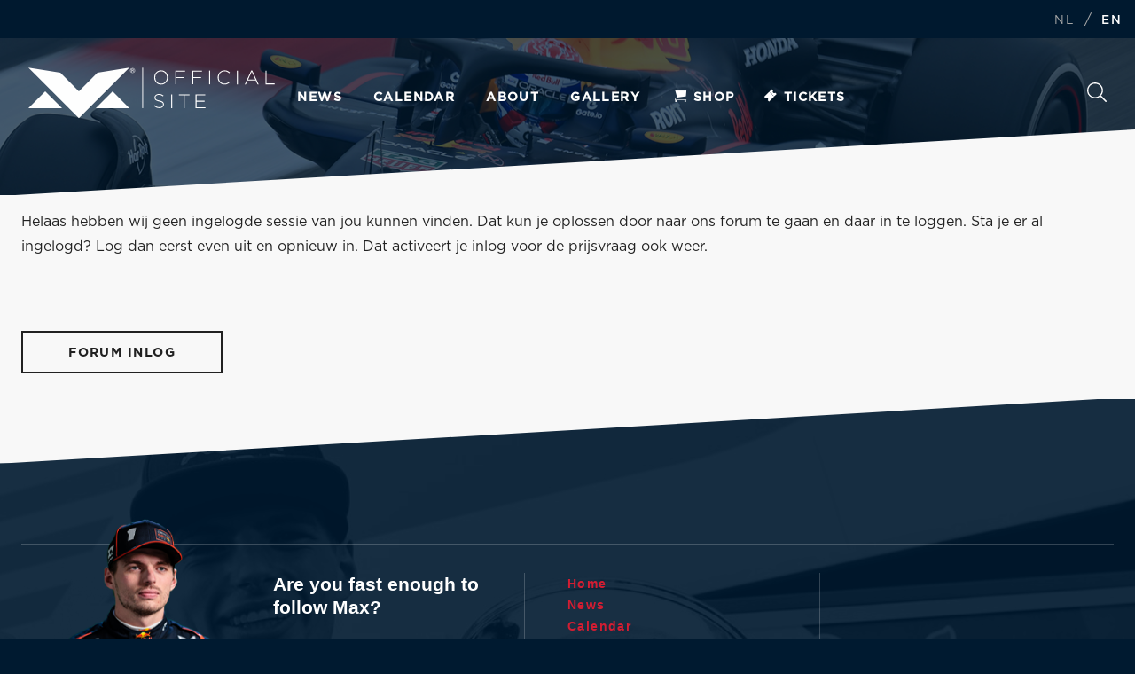

--- FILE ---
content_type: image/svg+xml
request_url: https://news.verstappen.com/images/kronkel.svg
body_size: 896
content:
<?xml version="1.0" encoding="UTF-8"?>
<svg width="13px" height="96px" viewBox="0 0 13 96" version="1.1" xmlns="http://www.w3.org/2000/svg" xmlns:xlink="http://www.w3.org/1999/xlink">
    <title>Path 2</title>
    <g id="Verstappen-final-screens" stroke="none" stroke-width="1" fill="none" fill-rule="evenodd">
        <g id="Homepage-slider-//-BLAUW" transform="translate(-50.000000, -975.000000)" stroke="#FFFFFF" stroke-width="2">
            <g id="Group-8" transform="translate(0.000000, 42.000000)">
                <g id="Group-7" transform="translate(51.000000, 934.000000)">
                    <path d="M10.1835938,0 C10.7297665,7.41306889 10.7297665,12.8266838 10.1835938,16.2408447 C8.41167755,27.3172065 9.39692768e-13,37.0579866 9.39692768e-13,47.1379547 C9.39692768e-13,57.1504573 8.43531714,66.2258817 10.1835938,77.0493774 C10.7339644,80.4566952 10.7339644,86.1988726 10.1835938,94.2759094" id="Path-2"></path>
                </g>
            </g>
        </g>
    </g>
</svg>